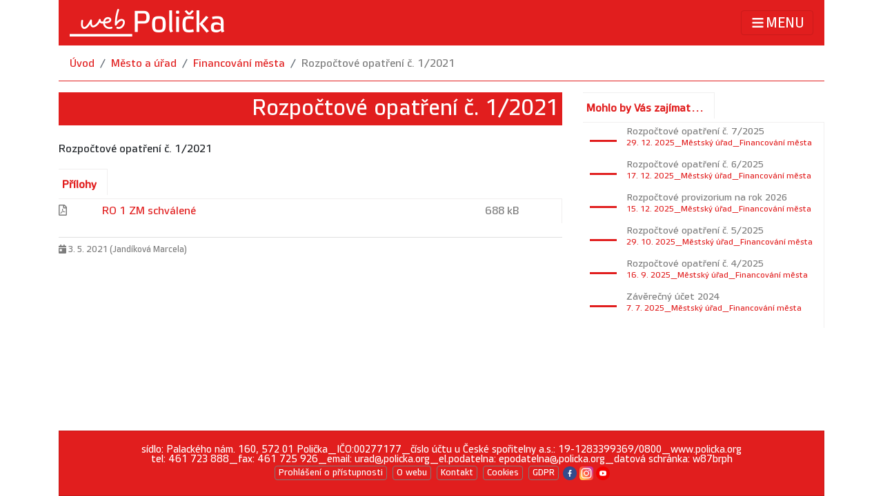

--- FILE ---
content_type: text/html; charset=utf-8
request_url: https://policka.org/detail/18773/mestsky-urad/financovani-mesta/Rozpoctove-opatreni-c--1_2021
body_size: 9366
content:


<!DOCTYPE html>

<html lang="cs-cz">
<head id="MainHead"><meta charset="utf-8" /><meta http-equiv="X-UA-Compatible" content="IE=Edge" /><meta name="format-detection" content="telephone=no" /><meta name="viewport" content="width=device-width, initial-scale=1, shrink-to-fit=no" /><meta name="description" content="Rozpočtové opatření č. 1/2021" /><meta name="author" content="Ondřej Votruba" /><link rel="alternate" type="application/rss+xml" title="Odebírat novinky ze stránek" href="https://www.policka.org/rss" /><link rel="shortcut icon" href="/images/favicon.ico" /><link rel="stylesheet" href="/Content/bootstrap.min.css" /><link href="/Content/fontawesome-all.min.css" rel="stylesheet" /><link href="/Content/bootstrap-datepicker.min.css" rel="stylesheet" /><link href="/Content/box.css" rel="stylesheet" /><link href="/Content/custom-policka.css" rel="stylesheet" /><link href="/Content/gridview.css" rel="stylesheet" /><link rel="search" type="application/opensearchdescription+xml" title="Město Polička" href="/opensearch.xml" /><link rel="apple-touch-icon" sizes="57x57" href="/images/favicon/apple-icon-57x57.png" /><link rel="apple-touch-icon" sizes="60x60" href="/images/favicon/apple-icon-60x60.png" /><link rel="apple-touch-icon" sizes="72x72" href="/images/favicon/apple-icon-72x72.png" /><link rel="apple-touch-icon" sizes="76x76" href="/images/favicon/apple-icon-76x76.png" /><link rel="apple-touch-icon" sizes="114x114" href="/images/favicon/apple-icon-114x114.png" /><link rel="apple-touch-icon" sizes="120x120" href="/images/favicon/apple-icon-120x120.png" /><link rel="apple-touch-icon" sizes="144x144" href="/images/favicon/apple-icon-144x144.png" /><link rel="apple-touch-icon" sizes="152x152" href="/images/favicon/apple-icon-152x152.png" /><link rel="apple-touch-icon" sizes="180x180" href="/images/favicon/apple-icon-180x180.png" /><link rel="icon" type="image/png" sizes="192x192" href="/images/favicon/android-icon-192x192.png" /><link rel="icon" type="image/png" sizes="32x32" href="/images/favicon/favicon-32x32.png" /><link rel="icon" type="image/png" sizes="96x96" href="/images/favicon/favicon-96x96.png" /><link rel="icon" type="image/png" sizes="16x16" href="/images/favicon/favicon-16x16.png" />
    
    <link href="/Content/jquery.fancybox.min.css" rel="stylesheet" />


    <script src="/Scripts/jquery-3.5.1.slim.min.js"></script>
    <script src="/Scripts/popper.min.js"></script>
    <script src="/Scripts/bootstrap.min.js"></script>

    <!-- Matomo -->
    
    <!-- End Matomo Code -->

<title>
	Město Polička - Městský úřad - Financování města - Rozpočtové opatření č. 1/2021
</title></head>
<body>
    <form method="post" action="/detail/18773/mestsky-urad/financovani-mesta/Rozpoctove-opatreni-c--1_2021" id="form1">
<div class="aspNetHidden">
<input type="hidden" name="__EVENTTARGET" id="__EVENTTARGET" value="" />
<input type="hidden" name="__EVENTARGUMENT" id="__EVENTARGUMENT" value="" />
<input type="hidden" name="__VIEWSTATE" id="__VIEWSTATE" value="0mVnld1vkKSpgn7BWJ+YdMZTfQiT77hVjVSDdZhFEMDbDWDtkkoBc/Hpe7c3a0yp/iusCqzWdwzetQCsos/YnzNrs8uxO41LzF3vMA2J0wxqfcExIwvL8+uIVFRuvA3jtq/j+qkNTQDdVSm1mQWgvVe5rVUWOX4/5fGGGZWYYW/aYe9yQ77BhNZl7S77tLFEO7aZ/[base64]/p4/OgRKAz1dCy9ZfdhIadw9LUcCJjObu4+3vfhbDD07Cp711F+jcw+BimT4prHDfudZpHc8L5Qa79FNuAUXU00gJFTKEHY8woMlPIDE1LdJM4b+K5YHyYDGIwePvRrnsAyCSxl2PZGP81AujOsbyt3LJZr6FK3pIrFomCXhHbCtWK6Y3NpXqf9du9c/F7cus0SFPGjAfXboMdo0AiVUwd4LnCErC+l4qTh/utN/RG2CEs9wz/MAv7ycTGg6C6lfCIofxfMQVgf0emN0exnlITvb1X3h4dn9mDb6OBhovH+NiPrvIlQc4awleAlFwmbaoFxXox5GrEVWUukZ4zuqPDv/h+V3vW9oRGSw5m0CYifMHpRQJAv/vYsQJOdfxtvs5mQs8ewSOuoxMLciFvbCPCeEjEPDJjLoSKubQDtNGBN9qKWUIyZ0QYnEaXGVjnAWi9GFL3aipHEcjFSJW4UCJfT/Tv8w/Q1hnYUDyqiaf9vsuC6JChv1BjaXUukL57VyKhCT4qlB2g3fKrYGHppjJ63ApdyR6JlGPJETIn8yMisWuq618TXYGZdZG1GkK0k9ZGUTLxCwlmTt/se9EdNr9CitmiXrVqgTAC0uKx0G6+zrPACuTQ3YNqovyy5UVezMjZEV/wtwbhWD9L9louO5Q4PpHgwCjqpy+ONt4dEA6lDc88/WnNacqjRXmsKKWByCskTFwK0Rb+bbDscrEWGjFe9h1PPhVqfaZRY3gwvxKY3iqgp3Kq0OyVEEbyUlaTPdCIxK3NtDDPLPwBuG/X1UJYjFppBqByEkXC1T5qXFcJs0qHnNrXA8ytnkipHXkhorB1sU//+XbxcxOGJPacp313B+m4uSHw10zqWps/MzQArymvNEylpRmnwlgaI128uGxE6F2CBzEccsM2dxrZ4yDN/huUSZZ8zqsnQB7f3dEy66vREKUK7QFtFE3T1gaeZoYdioo7tSGJrLqNHGLesVxsIXXYG+a3SgXkY+ePqON1XbdX6wibjAlLo0ORH7NRKnH8TndD45oFYYsp5SZTDdRKQHhfyuZtcIrh64E/6ruI6hZB8Sq8dWg/EtYVJ+gWVM+ZlU5b0Ei1ADotnrL++cBz/IBurxPoduhvCfyB4TtZjDGlQwl4capDBGWLFAJ1iKMOk/oAc1PsTFvANMHEsY/7+5+fHjvD38LXSLbBrfVOfvpwu8L26uEyABJBgxK9mGTN+5hux+mLtB+AL8sexZIxUlDh1GRxaPDUT6cZMn0jLccnHPfdCcQNaus/vriZLVGU9lyLV4/gzzjjq4W4zvzQh6mewrBKMn05GeTYBZQYnA6wHhIRGZE13kPQMub2xxiLqB7q4g3w8PnFE9Z1965/zFRJW/[base64]/7hLTR9ZyeKBJ2d/DFcdvMNIBSWqxFUs9ulhzwJb+sWgMLMIpNuyqyONrKGBk9UOzV73SGMup1h2TnEHXzxWaI+GCPWZxJJ7JJTXjoo8a1Cc2IuxpDO3S2+5W/rN9gCiu9PGanR/nbcUK3MJwdGo/W4HATn2th8sz8uBxTz4pPk1s//gNS+v+MzwCssbI8Cu0hZB+kdz9QtRg4MroGtjITR3w3YEqDH4fOa9V5b5d9Uai+aCXJedtgnEubiTZ3w6LQd2gWoKrJfkYOsEs/kq9s/tBkzhkUFTxL4hDwelVw6PayIQuA/ZvEDb6btCGcr2nC3qdeGcJFiikIo7k6uZjAOkVw2qplcFNjP9jjle/3ax6ACLtWXhx6FtuPjjjSeU3q01tu0PpW9OeVUY/+Q8snY3jqZggQqsFLWs4DHuGaki9K6zoz5FI/5B+0ZC8Sb0HTmEL0S2dp8L43Ukk0LZL9+zaFXhvlkOevLtsPAFo88Pl9kh6iJn5yzu2TNjbvX6h90aoNW1uCR8cbCGDzqDHtgEqwtMf6CO8IvcLUgfCXRlLTPE7Wk93Yc7NCDAPhZAXsh8hR6IebtuerKQ4m/po55obueqKY2ZRJd8+DxsExDI42P7CY8p1KhwpLUpSqLhpy3Y+yhvbrVkdU+h1rm1nIeEQQKdKycnFsJBaKOajOIHDI5L1crzHTOIi6y5aj04Hqyy4rKoiguk1IcuzWHFOGNJ8J6BIEL4C5MJIbdXXPo5Ml4nzgR2AdBq7vD4jRxaWlRnsd4WLxVbJxzic2s6/1VfWlhlHKznBGTj2BpAuLYiY0OgCZF29pQ0EleQyfpy2Q=" />
</div>

<script type="text/javascript">
//<![CDATA[
var theForm = document.forms['form1'];
if (!theForm) {
    theForm = document.form1;
}
function __doPostBack(eventTarget, eventArgument) {
    if (!theForm.onsubmit || (theForm.onsubmit() != false)) {
        theForm.__EVENTTARGET.value = eventTarget;
        theForm.__EVENTARGUMENT.value = eventArgument;
        theForm.submit();
    }
}
//]]>
</script>


<div class="aspNetHidden">

	<input type="hidden" name="__VIEWSTATEGENERATOR" id="__VIEWSTATEGENERATOR" value="C711C238" />
	<input type="hidden" name="__EVENTVALIDATION" id="__EVENTVALIDATION" value="sqOjNxWKOLTL087xYTypmWoZo4tyj52UFcBwfVG0SixPjMCwFDKQ5fZO+gdivylPXFQddfm9ZNeYwW59R/Bt1XLJTgi4YCFCUENtNwnWvWdP8JLq+KwM/nrzSkSF8lwbFddsUeD+sa5c7roqRE2Qec/OP+hJQSnoYPZYBrkvsTiG4dMk47VVqGQer9aZhZFuvnLJcLQibnVwLP+ILhTZ5hqpeHZiA+jdeC9x+E2Bxoc=" />
</div>
        <div class="container fixed-top">
            <nav class="navbar navbar-light">
                <a class="navbar-brand  d-none d-md-block" href="/" title="úvodní stránka">
                    <img id="ImageLogo" src="/images/logo_policka.png" alt="Logo stránek" /></a>
                <a class="navbar-brand d-md-none" href="/" title="úvodní stránka">
                    <img id="Image1" src="/images/mobile_policka.png" alt="Logo stránek" /></a>
                <button class="navbar-toggler text-white" type="button" data-toggle="collapse" data-target="#navbarsExampleDefault" aria-controls="navbarsExampleDefault" aria-expanded="false" aria-label="Toggle navigation">
                    <i class="fa fa-bars fa-lg py-1 text-white"></i>MENU
                </button>
                <div class="collapse navbar-collapse" id="navbarsExampleDefault">
                    <div class="row mb-4">
                        <div class="col-lg-6 col-md-6">
                            <h5>
                                <a id="menu_urad" class="nav-link" href="/mesto-a-urad">Město a úřad</a></h5>
                            <div class="row">
                                <div class="col">
                                    <ul class="navbar-nav mr-auto mu-menu">
                                        <li class="nav-item">
                                            <a id="HyperLink10" class="nav-link" href="/mesto-a-urad/radnice">Radnice</a>
                                        </li>
                                        <li class="nav-item">
                                            <a id="menu_radce" class="nav-link" href="/mesto-a-urad/radce">Praktický průvodce úřadem</a>
                                        </li>
                                        <li class="nav-item">
                                            <a id="menu_radnice" class="nav-link" href="/mesto-a-urad/radnice">Struktura úřadu</a>
                                        </li>
                                        <li class="nav-item">
                                            <a id="menu_rada" class="nav-link" href="/mesto-a-urad/rada-a-zastupitelstvo">Rada a Zastupitelstvo</a>
                                        </li>
                                        <li class="nav-item">
                                            <a id="menu_udeska" class="nav-link" href="/mesto-a-urad/uredni-deska">Úřední deska</a>
                                        </li>
                                        <li class="nav-item">
                                            <a id="HyperLink13" class="nav-link" href="/mesto-a-urad/vyhlasky">Vyhlášky a nařízení města</a>
                                        </li>
                                        <li class="nav-item">
                                            <a id="HyperLink3" class="nav-link" href="/mesto-a-urad/formulare">Formuláře</a>
                                        </li>
                                        <li class="nav-item">
                                            <a id="menu_rezervace" class="nav-link" href="/rezervace">Rezervační systém</a>
                                        </li>
                                        <li class="nav-item">
                                            <a id="menu_finance" class="nav-link" href="/mesto-a-urad/financovani">Financování</a>
                                        </li>
                                        <li class="nav-item">
                                            <a id="HyperLink1" class="nav-link" href="/povinne-informace">Povinně zveřejňované informace</a>
                                        </li>
                                        <li class="nav-item">
                                            <a id="HyperLink2" class="nav-link" href="http://lesy.policka.org">Městské lesy</a>
                                        </li>
                                        <li class="nav-item">
                                            <a id="HyperLink6" class="nav-link" href="/sms">Upozorňování SMS/emailem</a>
                                        </li>
                                        <li class="nav-item">
                                            <a id="HyperLink8" class="nav-link" href="/info/mestsky-urad/mestsky-rozhlas">Hlášení městského rozhlasu</a>
                                        </li>
                                        <li class="nav-item">
                                            <a id="HyperLink14" class="nav-link" href="/info/mestsky-urad/realizovane-projekty">Realizované projekty</a>
                                        </li>
                                    </ul>
                                </div>
                                <div class="col">
                                    <ul class="navbar-nav mr-auto mu-menu">

                                        <li class="nav-item">
                                            <a class="nav-link" href="/info/mestska-policie/">Městská policie</a>
                                        </li>
                                        <li class="nav-item">
                                            <a class="nav-link" href="/info/mestsky-urad/Tiskove-zpravy/">Tiskové zprávy</a>
                                        </li>
                                        <li class="nav-item">
                                            <a class="nav-link" href="/info/mestsky-urad/krizove-rizeni/">Krizové řízení</a>
                                        </li>
                                        <li class="nav-item">
                                            <a id="menu_dokumenty" class="nav-link" href="/dokumenty">Strategické dokumenty</a>
                                        </li>
                                        <li class="nav-item">
                                            <a class="nav-link" href="/seznam/mestsky-urad/uzemni-planovani/">Územní plánování</a>
                                        </li>
                                        <li class="nav-item">
                                            <a class="nav-link" href="/info/o-meste/partnerska-mesta/">Partnerská města</a>
                                        </li>
                                        <li class="nav-item">
                                            <a class="nav-link" href="/zive">Živé vysílání</a>
                                        </li>
                                        <li class="nav-item">
                                            <a id="menu_jitrenka" class="nav-link" href="/jitrenka/">Jitřenka a ročenka</a>
                                        </li>
                                        <li class="nav-item">
                                            <a id="HyperLink5" class="nav-link" href="/katalog/zdravotnictvi">Zdravotnictví</a>
                                        <li class="nav-item">
                                            <a id="HyperLink7" class="nav-link" href="/detail/12264/mestsky-urad/Informace-o-zpracovani-osobnich-udaju/">Zpracování osobních údajů</a>
                                        </li>
                                        <li class="nav-item">
                                            <a id="HyperLink4" class="nav-link" href="/seznam/mestsky-urad/info-dle-zakona-106-1999">Informace dle zák. 106/1999 Sb.</a>
                                        </li>
                                        <li class="nav-item">
                                            <a id="HyperLink9" class="nav-link" href="https://www.policka.org/fotopodnet">Hlášení závad</a>
                                        </li>
                                        <li class="nav-item">
                                            <a id="HyperLink11" class="nav-link" href="/info/mestsky-urad/volby">Volby</a>
                                        </li>
                                        <li class="nav-item">
                                            <a id="HyperLink12" class="nav-link" href="/ztraty">Ztráty a nálezy</a>
                                        </li>
                                    </ul>
                                </div>
                            </div>
                        </div>
                        <div class="col-lg-3 col-md-6">
                            <h5>
                                <a id="menu_opolicce" class="nav-link" href="/o-policce">O Poličce</a></h5>
                            <ul class="navbar-nav mr-auto mu-menu">
                                <li class="nav-item">
                                    <a class="nav-link" href="/info/o-meste/">Informace o městě</a>
                                </li>
                                <li class="nav-item">
                                    <a class="nav-link" href="/info/o-meste/historie/">Historie</a>
                                </li>
                                <li class="nav-item">
                                    <a class="nav-link" href="/info/o-meste/pamatky/">Památky</a>
                                </li>
                                <li class="nav-item">
                                    <a id="menu_festivaly" class="nav-link" href="/festivaly/">Festivaly</a>
                                </li>
                                <li class="nav-item">
                                    <a class="nav-link" href="/detail/9496/turismus/Navsteva-Policky-Vas-potesi/">Návštěva Poličky Vás potěší</a>
                                </li>
                                <li class="nav-item">
                                    <a class="nav-link" href="/fotogalerie/">Fotogalerie</a>
                                </li>
                                <li class="nav-item">
                                    <a class="nav-link" href="https://www.youtube.com/user/mestopolicka">Videa Poličky</a>
                                </li>
                                <li class="nav-item">
                                    <a class="nav-link" href="/detail/14739/o-meste/pamatky/Hrad-Svojanov">Hrad Svojanov</a>
                                </li>
                            </ul>
                        </div>
                        <div class="col-lg-3 col-md-6">
                            <h5>
                                <a id="menu_volnycas" class="nav-link" href="/volny-cas">Volný čas</a></h5>
                            <ul class="navbar-nav mr-auto mu-menu">
                                <li class="nav-item">
                                    <a class="nav-link" href="/volny-cas/kalendar/">Kalendář akcí</a>
                                </li>
                                <li class="nav-item">
                                    <a class="nav-link" href="/seznam/kultura">Kultura</a>
                                </li>
                                <li class="nav-item">
                                    <a class="nav-link" href="/seznam/sport">Sport</a>
                                </li>
                                <li class="nav-item">
                                    <a class="nav-link" href="/info/turismus">Turismus</a>
                                </li>

                            </ul>
                        </div>
                    </div>
                    <div class="row">
                        <div class="col-lg-9 col-md-6">
                            <h5><a href="/kontakty" class="nav-link">Kontakty</a></h5>
                        </div>
                        <div class="col-lg-3 col-md-6">
                            <div class="form-inline my-2 my-lg-0">
                                <input class="mr-sm-2 search-field" size="15" type="text" name="q" placeholder="hledat..." aria-label="hledat">
                                <button onclick="__doPostBack('ctl00$ctl00$ButSearch','')" id="ButSearch" class="btn btn-link btn-sm my-2 my-sm-0 btn-white" title="Hledat"><i class="fa fa-search"></i></button>
                            </div>
                        </div>

                    </div>
                </div>
            </nav>
        </div>
        
        
    <div class="container">
        
    <div class="d-none d-print-block"> 
        <h3>Město Polička</h3>
    </div>
    <div class="breadcrumb">
        <a id="MainContent_BreadcumbContent_Hyper_uvod" class="breadcrumb-item" href="/">Úvod</a>
        
        
        <a id="MainContent_BreadcumbContent_Hyper_kat" class="breadcrumb-item" href="/mesto-a-urad">Město a úřad</a>
        <a id="MainContent_BreadcumbContent_Hyper_sub" class="breadcrumb-item" href="/info/mestsky-urad/financovani-mesta">Financování města</a>
        <a id="MainContent_BreadcumbContent_Hyper_item" class="aspNetDisabled breadcrumb-item">Rozpočtové opatření č. 1/2021</a>
    </div>

    </div>
    <div class="container">
        <div class="row">
            <div class="col-lg-8">
                



    

    
            <div class="card mu-detail">
                
                <div id="MainContent_LeftContent_RepeaterClanek_PanelBezObrazku_0">
	
                    <h2 class="card-title">Rozpočtové opatření č. 1/2021</h2>
                
</div>
                <input type="hidden" name="ctl00$ctl00$MainContent$LeftContent$RepeaterClanek$ctl00$fotka" id="MainContent_LeftContent_RepeaterClanek_fotka_0" />
                <input type="hidden" name="ctl00$ctl00$MainContent$LeftContent$RepeaterClanek$ctl00$Vlozil_kdo" id="MainContent_LeftContent_RepeaterClanek_Vlozil_kdo_0" value="Jandíková Marcela" />
                <input type="hidden" name="ctl00$ctl00$MainContent$LeftContent$RepeaterClanek$ctl00$nazev" id="MainContent_LeftContent_RepeaterClanek_nazev_0" value="Rozpočtové opatření č. 1/2021" />
                <input type="hidden" name="ctl00$ctl00$MainContent$LeftContent$RepeaterClanek$ctl00$panel_typ" id="MainContent_LeftContent_RepeaterClanek_panel_typ_0" value="1_normal" />
            </div>
            <input type="hidden" name="ctl00$ctl00$MainContent$LeftContent$RepeaterClanek$ctl00$Datum_od" id="MainContent_LeftContent_RepeaterClanek_Datum_od_0" value="3. 5. 2021 0:00:00" />
            <p>Rozpočtové opatření č. 1/2021</p>

        
            
        
    

    
    
            <div class="row">
        </div>

    

    

    <div id="MainContent_LeftContent_PanelDetailPrilohy" class="card mu-box">
	
        
                <div class="card mu-detail">
                    <div class="card-header">
                        <h3>Přílohy</h3>
                    </div>
                    <div class="card-body">
            
                <div class="row">
                    <div class="col-sm-1"><i class="far fa-file-pdf"></i></div>
                    <div class="col-sm-9"><a href="/soubor/prilohy/6238" title="stažení souboru - RO 1 ZM schválené">RO 1 ZM schválené</a></div>
                    <div class="col-cm-2">688 kB</div>
                </div>
            
                </div>
                </div>
            
        

    
</div>
    <div class="card mu-detail">
        <div class="card-footer">
            <span id="MainContent_LeftContent_LabelPatickaKdy"><i class="fas fa-calendar-day" title="Publikováno"></i> 3. 5. 2021 (Jandíková Marcela)</span><span id="MainContent_LeftContent_LabelPatickaKrize" class="float-right"></span>
            
        </div>
    </div>


            </div>
            <div class="col-lg-4">
                
    <div class="d-print-none">
        <div class="card mu-box">
            <div class="card-header">
                <h3 id="MainContent_RightContent_NadpisH3">Mohlo by Vás zajímat...</h3>
            </div>
            <div class="card-body">
                <div class="card-text">
                    
                            <div class="media">
                                <span class="date"></span>
                                <div class="media-body">
                                    <a href="/detail/23055/mestsky-urad/financovani-mesta/Rozpoctove-opatreni-c--7_2025">
                                        <h5 class="mt-0 document-header">Rozpočtové opatření č. 7/2025</h5>
                                        <p class="calendar-time">29. 12. 2025_Městský úřad_Financování města</p>
                                    </a>
                                </div>
                            </div>
                        
                            <div class="media">
                                <span class="date"></span>
                                <div class="media-body">
                                    <a href="/detail/23044/mestsky-urad/financovani-mesta/Rozpoctove-opatreni-c--6_2025">
                                        <h5 class="mt-0 document-header">Rozpočtové opatření č. 6/2025</h5>
                                        <p class="calendar-time">17. 12. 2025_Městský úřad_Financování města</p>
                                    </a>
                                </div>
                            </div>
                        
                            <div class="media">
                                <span class="date"></span>
                                <div class="media-body">
                                    <a href="/detail/23041/mestsky-urad/financovani-mesta/Rozpoctove-provizorium-na-rok-2026">
                                        <h5 class="mt-0 document-header">Rozpočtové provizorium na rok 2026</h5>
                                        <p class="calendar-time">15. 12. 2025_Městský úřad_Financování města</p>
                                    </a>
                                </div>
                            </div>
                        
                            <div class="media">
                                <span class="date"></span>
                                <div class="media-body">
                                    <a href="/detail/22977/mestsky-urad/financovani-mesta/Rozpoctove-opatreni-c--5_2025">
                                        <h5 class="mt-0 document-header">Rozpočtové opatření č. 5/2025</h5>
                                        <p class="calendar-time">29. 10. 2025_Městský úřad_Financování města</p>
                                    </a>
                                </div>
                            </div>
                        
                            <div class="media">
                                <span class="date"></span>
                                <div class="media-body">
                                    <a href="/detail/22906/mestsky-urad/financovani-mesta/Rozpoctove-opatreni-c--4_2025">
                                        <h5 class="mt-0 document-header">Rozpočtové opatření č. 4/2025</h5>
                                        <p class="calendar-time">16. 9. 2025_Městský úřad_Financování města</p>
                                    </a>
                                </div>
                            </div>
                        
                            <div class="media">
                                <span class="date"></span>
                                <div class="media-body">
                                    <a href="/detail/22817/mestsky-urad/financovani-mesta/Zaverecny-ucet-2024">
                                        <h5 class="mt-0 document-header">Závěrečný účet 2024</h5>
                                        <p class="calendar-time">7. 7. 2025_Městský úřad_Financování města</p>
                                    </a>
                                </div>
                            </div>
                        
                    
                </div>
                <div class="card-text">
                    
                    
                </div>
            </div>
            <div class="card-footer">
            </div>
        </div>

        <span id="MainContent_RightContent_LabelTest" class="small"></span>
    </div>

            </div>
        </div>
    </div>

        <footer class="footer d-print-none">
            <div id="paticka">
                <div class="container">
                    <div class="card text-center">
                        <div class="card-body">
                            <p class="card-text">
                                sídlo: Palackého nám. 160, 572 01 Polička_IČO:00277177_číslo účtu u České spořitelny a.s.: 19-1283399369/0800_www.policka.org<br />
                                tel: 461 723 888_fax: 461 725 926_email: urad@policka.org_el.podatelna: epodatelna@policka.org_datová schránka: w87brph<br />
                                <a href="/pristupnost/" title="Prohlášení o přístupnosti" class="btn btn-footer">Prohlášení o přístupnosti</a>
                                <a href="/o-webu" title="Informace o webových stránkách" class="btn btn-footer">O webu</a>
                                <a href="/kontakty/" title="Kontaktní údaje na úřad a pracovníky" class="btn btn-footer">Kontakt</a>
                                <a href="/cookies/" title="Používání souborů cookie těmito stránkami" class="btn btn-footer">Cookies</a>
                                <a href="/gdpr/" title="GDPR" class="btn btn-footer">GDPR</a>
                                <a href="https://www.facebook.com/policka.mesto" title="Facebook města Poličky">
                                    <img src="/images/loga/facebook.png" width="20" /></a>
                                <a href="https://www.instagram.com/mpolicka/" title="Instagram města Poličky">
                                    <img src="/images/loga/instagram.png" width="20" /></a>
                                <a href="https://www.youtube.com/@mestopolicka" title="Youtube kanál města Poličky">
                                    <img src="/images/loga/youtube.png" width="20" /></a>
                            </p>
                        </div>
                    </div>
                </div>
            </div>
        </footer>

    </form>
    <script src="/Scripts/fontawesome/all.min.js"></script>
    <script src="/Scripts/bootstrap-datepicker.js"></script>
    <script src="/Scripts/locales/bootstrap-datepicker.cs.min.js"></script>
    
    
    <script src="/Scripts/jquery.fancybox.min.js"></script>
    <script>
        $(document).ready(function () {
            $(".fancybox").fancybox({
                openEffect: "none",
                closeEffect: "none",
                autoSize: "true"
            });
            $(".zoom").hover(function () {
                $(this).addClass('transition');
            }, function () {
                $(this).removeClass('transition');
            });
        });
    </script>


</body>
</html>



--- FILE ---
content_type: text/css
request_url: https://policka.org/Content/box.css
body_size: 908
content:
/* úprava boxu CARD pro vzhled policka.org */
/* (c)2018 Ondřej Votruba, version 0.9beta */


/* card mu-box */
.mu-box, .mu-box-multi, .mu-detail {
    border: none;
    padding: 0;
    margin-bottom: 10px;
}

    .mu-box h2 {
        color: #E11E1E;
        font-weight: 600;
        font-size: 18px;
        text-transform: uppercase;
        display: inline;
    }

    .mu-box-multi h2 {
        color: #E11E1E;
        font-weight: 600;
        font-size: 18px;
        text-transform: uppercase;
        display: inline;
        margin-right: auto;
    }

    .mu-box h3 {
        color: #E11E1E;
        font-weight: 600;
        font-size: 16px;
        display: inline;
        margin-right: auto;
    }

    .mu-box-multi a.nav-link:active {
        border-width: 1px 1px 0 0;
        border-style: solid;
        border-color: #E11E1E;
        padding: 10px 15px 5px 8px;
        border-radius: 0;
        margin: 0;
    }

    .mu-box-multi a.nav-link {
        border-width: 1px 1px 0 0;
        border-style: solid;
        border-color: #f0efef;
        padding: 10px 15px 5px 8px;
        border-radius: 0;
        margin: 5px;
    }

        .mu-box-multi a.nav-link:hover {
            border-color: lightgray;
        }

    .mu-box div.card-header {
        background-color: white;
        border: none;
        margin-right: auto;
        border-width: 1px 1px 0 0;
        border-style: solid;
        border-color: #f0efef;
        padding: 10px 15px 2px 5px;
        border-radius: 0;
    }

    .mu-box-multi div.card-header {
        background-color: white;
        border: none;
        margin: 2px;
        padding-left: 5px;
        padding-bottom: 10px;
    }

div.input-group.input-daterange .form-control, div.input-group-text {
    border-radius: 0;
    font-size: 1.4em;
    border-color: #f0efef;
}

.mu-box div.card-body, .mu-box-multi div.card-body {
    color: #7C7C7C;
    border-width: 1px 1px 0 0;
    border-style: solid;
    border-color: #f0efef;
    margin-top: 5px;
    padding: 5px;
}

.mu-box-secondary {
    border-width: 2px;
    background-color: lightgray;
}

.mu-box div.card-footer, .mu-box-multi div.card-footer {
    padding: 0;
    color: #7C7C7C;
    margin: 0;
    text-align: right;
    font-size: 9px;
    background-color: white;
    border-width: 0 1px 0 0;
    border-style: solid;
    border-color: #f0efef;
}

.mu-box-multi li.nav-link {
    color: #7C7C7C;
    border-width: 1px 1px 0 0;
    border-style: solid;
    border-color: #f0efef;
    margin-top: 5px;
    margin-left: 5px;
    padding: 5px 10px 5px 5px;
    border-radius: 0;
}

.mu-box-multi ul li a {
    color: #7C7C7C;
    text-transform: uppercase;
}

    .mu-box-multi ul li a:hover {
        color: lightgray;
    }

.mu-box-multi ul li.nav-link.active a {
    color: #E11E1E;
}

.mu-box div.card-footer i, .mu-box-multi div.card-footer i {
    padding-left: 10px;
    padding-right: 10px;
}

.btn-more {
    border-radius: 0;
    background-color: darkgray;
    border-color: darkgray;
    color: white;
    padding: 0 5px 0 5px;
    font-size: 10px;
}
.btn-footer {
    background-color: #E11E1E;
    border-color: #7C7C7C;
    color: white;
    padding: 0 5px 0 5px;
    margin: 2px;
    font-size: 0.9em;
}
/* card mu-detail */
/* card pro detail článku */
.mu-detail div.card-body, .mu-detail div.card-footer {
    /*text-align: justify;*/
    padding-left: 0;
    padding-right: 0;
}

.mu-detail div.card-footer {
    background-color: white;
    color: #7C7C7C;
    font-size: 0.8em;
    padding-top: 5px;
    padding-bottom: 5px;
}

.mu-detail h2.card-title {
    display: block;
    background-color: #E11E1E;
    color: white;
    text-align: right;
    padding: 5px;
}

.mu-detail .card-img-overlay {
    padding-right: 0;
    padding-left: 5rem;
    padding-top: 50px;
}


--- FILE ---
content_type: text/css
request_url: https://policka.org/Content/custom-policka.css
body_size: 4277
content:
/* Globální úpravy bootstrapu pro policka.org */
/* (c)2018 Ondřej Votruba, version 0.9beta */
@page {
    size: A4;
}
/* Úprava menu kvůli rolování na mobilech */
@media (max-width: 991px) {
    .navbar {
        overflow: auto;
        max-height: 85vh;
        align-items: flex-start;
    }
}

@font-face {
    font-family: 'Vida';
    src: url('/webfonts/Vida32Pro.otf') format('opentype');
    src: url('/webfonts/Vida32Pro.eot');
    /* IE9 Compat Modes */
    src: url('/webfonts/Vida32Pro.eot?#iefix') format('embedded-opentype'),
    /* IE6-IE8 */
    url('/webfonts/Vida32Pro.woff') format('woff'),
    /* Pretty Modern Browsers */
    url('/webfonts/Vida32Pro.ttf') format('truetype'),
    /* Safari, Android, iOS */
    url('/webfonts/Vida32Pro.svg#svgFontName') format('svg');
    /* Legacy iOS */
    font-display: auto;
}

html {
    position: relative;
    min-height: 100%;
}

body {
    font: 100%/1.6em "Vida", Lucida, Verdana, sans-serif;
    padding-top: 5rem; /* od shora kvůli menu v fixed-top */
    margin-bottom: 100px; /* Margin bottom by footer height */
}

.footer {
    position: absolute;
    bottom: 0;
    width: 100%;
    height: 100px; /* Set the fixed height of the footer here */
    line-height: 60px; /* Vertically center the text there */
}

h1, h2, h3 {
    color: #E11E1E;
}

a {
    color: #E11E1E;
}

    a:hover {
        color: #E11E1E;
    }
/* mezera pod kontejnerem */
.container {
    margin-bottom: 5px;
    padding: 0 15px;
}

.footer .container {
    padding-bottom: 0;
    margin-bottom: 0;
}
/* buttony */
.btn-primary {
    background-color: #E11E1E;
    color: #fff;
    border-color: #E11E1E;
}

    a.btn-primary:hover, .btn-primary:hover {
        background-color: red;
        border-color: #E11E1E;
    }

/* úpravy navigace */
.navbar-light {
    background-color: #E11E1E;
    color: white;
}

    .navbar-light .navbar-nav .nav-link {
        color: white;
        font-size: 14px;
        margin-top: 12px;
        padding-bottom: 2px;
    }

li .nav-item {
    color: white;
    font-size: 12px;
    margin-top: 1px;
    padding-bottom: 2px;
    line-height: 0.75em;
}

h5 a.nav-link {
    color: white;
    padding-bottom: 0;
    padding-top: 5px;
}

    h5 a.nav-link:hover {
        color: lightgray;
    }

    h5 a.nav-link.active {
        color: yellow;
    }

.mu-menu li.nav-item a.nav-link {
    padding: 0 0 0 15px;
    margin-top: 2px;
}

    .mu-menu li.nav-item a.nav-link:hover {
        color: lightgray;
    }

    .mu-menu li.nav-item a.nav-link:active {
        color: yellow;
    }

.navbar-light .navbar-nav .nav-link:hover {
    color: #7C7C7C;
}

.navbar-light .navbar-nav .navbar-toggler-icon button {
    color: white;
}



.navbar-light .navbar-toggler-icon {
    background-image: url("data:image/svg+xml;charset=utf8,%3Csvg viewBox='0 0 30 30' xmlns='http://www.w3.org/2000/svg'%3E%3Cpath stroke='rgba(255, 255, 255, 0.8)' stroke-width='2' stroke-linecap='round' stroke-miterlimit='10' d='M4 7h22M4 15h22M4 23h22'/%3E%3C/svg%3E");
}


.navbar-fixed-top {
    width: 800px;
}

.btn-white {
    color: white;
}

.search-field {
    background-color: transparent;
    border-style: hidden hidden solid hidden;
    border-color: white;
}

    .search-field::-webkit-input-placeholder .search-field:-moz-placeholder .search-field::-moz-placeholder {
        color: white;
    }
/* Datum u kalendáře akcí včetně akce */
.date {
    float: left;
    height: 48px;
    width: 48px;
    background: url(/images/date-separator.png) no-repeat;
    margin-right: 10px;
    padding-top: 0;
    line-height: normal;
}

    .date .month {
        display: block;
        text-align: center;
        color: #808080;
        font-size: 9px;
        padding-top: 4px;
        text-transform: uppercase;
    }

    .date .day {
        display: block;
        text-align: center;
        padding-top: 0;
        color: #808080;
        font-size: 18px;
        font-weight: bold;
        border-bottom: 8px;
    }

.meta {
    display: block;
    font-size: 12px;
    color: #E11E1E;
}

.calendar-header {
    font-size: 16px;
    color: #7C7C7C;
    width: 100%;
    margin: inherit;
}

.calendar-header-old {
    font-size: 16px;
    color: #F2F2F2;
    width: 100%;
    margin: inherit;
}

.document-header {
    font-size: 14px;
    color: #7C7C7C;
    width: 100%;
    margin: inherit;
}

.starosta-header {
    font-size: 12px;
    color: #7C7C7C;
    width: 100%;
    margin: inherit;
}

.calendar-time {
    display: block;
    font-size: 12px;
    color: #E11E1E;
    margin: inherit;
    line-height: 1em;
    margin-top: 3px;
    margin-bottom: 5px;
}

.calendar-time-old {
    display: block;
    font-size: 12px;
    color: #F2F2F2;
    margin: inherit;
    line-height: 1em;
    margin-top: 3px;
    margin-bottom: 5px;
}

/* carousel úvodník */
/* ken burns effect */
.carousel-item img {
    -webkit-transition: all 5s;
    -moz-transition: all 5s;
    -o-transition: all 5s;
    transition: all 5s;
}

.carousel-item.active.inactiveUntilOnLoad img,
.carousel-item img {
    -webkit-transform: translateY(0px);
    -moz-transform: translateY(0px);
    -o-transform: translateY(0px);
    -ms-transform: translateY(0px);
    transform: translateY(0px);
}

.carousel-item.active img {
    -webkit-transform: translateY(-100px);
    -moz-transform: translateY(-100px);
    -o-transform: translateY(-100px);
    -ms-transform: translateY(-100px);
    transform: translateY(-100px);
}

#carousel-slide .carousel-inner {
    height: 300px;
    border-right-style: solid;
    border-right-color: #E11E1E;
    background-color: lightgray;
}

#carousel-fotogalerie .carousel-inner {
    height: 200px;
    border-right-style: solid;
    border-right-color: #E11E1E;
    background-color: lightgray;
}

#carousel-slide .carousel-item img {
    position: absolute;
    top: 0;
    left: 0;
    min-height: 400px;
}

#carousel-fotogalerie .carousel-item img {
    position: absolute;
    top: 0;
    left: 0;
    min-height: 300px;
}

#carousel-slide .carousel-caption {
    position: absolute;
    left: auto;
    width: 100%;
    height: 100%;
    top: 10px;
    /*background-color: #7C7C7C;;
    opacity: 0.8;*/
    bottom: 0;
    right: 0;
}

    #carousel-slide .carousel-caption p {
        position: absolute;
        left: auto;
        width: 90%;
        height: 90%;
        right: 5px;
        font-size: 12px;
        text-align: left;
        color: black;
        /* text-shadow: black 0.1em 0.1em 0.2em; */
    }

.h3-responsive {
    display: block;
    background-color: #E11E1E;
    color: white;
    text-align: right;
    padding: 5px;
}

@media screen and (min-width:769px) {
    #carousel-slide .carousel-caption {
        position: absolute;
        left: auto;
        right: 0;
        width: 60%;
        height: 100%;
        /*background-color: #7C7C7C;;
    opacity: 0.8;*/
        bottom: 0;
    }

        #carousel-slide .carousel-caption p {
            position: absolute;
            left: auto;
            right: 0;
            width: 40%;
            height: 90%;
            font-size: 12px;
            text-align: left;
            color: black;
            /* text-shadow: black 0.1em 0.1em 0.2em; */
        }
}



/* footer - patička */

#paticka .card {
    margin-top: 5px;
    background-color: #E11E1E;
    color: white;
    font-size: 0.9em;
    line-height: 1em;
    text-align: center;
    border-radius: 0;
}
/* Obrázkové menu */

.cover {
    object-fit: cover;
    height: 100%;
    width: 100%;
}

.imgHolder {
    height: 180px;
    overflow: hidden;
    position: relative;
}

#recipegrid, #recipegrid2, #MainContent_ObsahContent_PanelFestivaly, #MainContent_ObsahContent_PanelSport {
    padding-left: 15px;
    padding-right: 15px;
    text-align: center;
}


    #ImageMenus .box, #ImageMenus2 .box, #MainContent_ObsahContent_PanelFestivaly .box, #MainContent_ObsahContent_PanelSport .box {
        cursor: pointer;
        margin-bottom: 10px;
        padding: 0;
        min-height: 180px;
        border-right-style: solid;
        border-right-color: #E11E1E;
        /*min-width: 180px;*/
    }

    #MainContent_ObsahContent_PanelFestivaly h2, #MainContent_ObsahContent_PanelSport h2 {
        text-align: left;
    }

#ImageMenus .imgHolder:hover, #ImageMenus2 .imgHolder:hover {
    background-color: rgba(217, 38, 44, 0.8);
    cursor: pointer;
}

#ImageMenus .in-box, #ImageMenus2 .in-box {
    width: 100%;
    height: 180px;
    position: absolute;
    top: 0;
    left: 0;
    z-index: 2;
}

#ImageMenus .box-text p, #ImageMenus2 .box-text p {
    width: 65%;
    color: white;
    font-size: 18px;
    padding: 5px 5px 5px 5px;
    margin-top: 10px;
    text-align: right;
    background-color: #E11E1E;
}

#ImageMenus .box-text h3, #ImageMenus2 .box-text h3 {
    color: white;
    text-align: left;
    margin-top: 110px;
    font-size: 15px;
    background-color: #E11E1E;
    padding: 5px 5px 5px 10px;
    margin-left: 15px;
}

#ImageMenus .box-text small, #ImageMenus2 .box-text small {
    display: block;
    font-size: 10px;
}


#ImageMenus .imgHolder:hover .box-text p, #ImageMenus2 .imgHolder:hover .box-text p {
    opacity: 1;
    -ms-filter: "progid:DXImageTransform.Microsoft.Alpha(Opacity=100)";
    filter: alpha(opacity=100);
}

#ImageMenus .imgHolder:hover .in-box, #ImageMenus2 .imgHolder:hover .in-box {
    background-color: rgba(215, 44, 44, 0.4);
    cursor: pointer;
}

@media (max-width: 600px) {
    #ImageMenus .box, #ImageMenus2 .box {
    }
}

#SpecialMenus .box {
    cursor: pointer;
    margin-bottom: 10px;
    padding: 0;
    min-height: 180px;
    border-right-style: solid;
    border-right-color: #E11E1E;
    /*min-width: 180px;*/
    background-color: lightgrey;
}


#SpecialMenus p .imgHolder:hover {
    background-color: rgba(217, 38, 44, 0.8);
    cursor: pointer;
}

#SpecialMenus .in-box {
    width: 100%;
    height: 180px;
    position: absolute;
    top: 0;
    left: 0;
    z-index: 2;
}

#SpecialMenus .box-text p {
    color: white;
    font-size: 12px;
    padding: 5px 5px 5px 5px;
    margin-top: 10px;
    text-align: right;
}

#SpecialMenus .box-text h3 {
    color: white;
    text-align: left;
    margin-top: 20px;
    font-size: 15px;
    background-color: #E11E1E;
    padding: 5px 5px 5px 10px;
    margin-left: 15px;
}

#SpecialMenus .box-text small {
    display: block;
    font-size: 10px;
}


#SpecialMenus .imgHolder:hover .box-text p {
    opacity: 1;
    -ms-filter: "progid:DXImageTransform.Microsoft.Alpha(Opacity=100)";
    filter: alpha(opacity=100);
}

#SpecialMenus .imgHolder:hover .in-box {
    background-color: rgba(215, 44, 44, 0.4);
    cursor: pointer;
}

/* odkaz webcam */
.webimg {
    opacity: 1;
    display: block;
    width: 100%;
    height: auto;
    transition: .5s ease;
    backface-visibility: hidden;
}

.middle {
    transition: .5s ease;
    opacity: 0;
    position: absolute;
    top: 50%;
    left: 50%;
    transform: translate(-50%, -50%);
    -ms-transform: translate(-50%, -50%);
    text-align: center;
}

.webcam:hover .webimg {
    opacity: 0.6;
}

.webcam:hover .middle {
    opacity: 1;
}

.text {
    background-color: #E11E1E;
    color: white;
    font-size: 16px;
    padding: 16px 32px;
}

/* přetypování drobečkové navigace */
.breadcrumb {
    border: none;
    border-radius: 0px;
    border-bottom: 1px solid #E11E1E;
    background-color: white;
    padding-top: 0px;
    color: #7C7C7C;
}

/* The Close Button - modal obrázek ve članku */
.close {
    position: absolute;
    top: 15px;
    right: 35px;
    color: #f1f1f1;
    font-size: 40px;
    font-weight: bold;
    transition: 0.3s;
}

.radio.radiobuttonlist input[type="radio"],
.checkbox.checkboxlist input[type="checkbox"] {
    position: absolute;
    margin-top: 0.3rem;
    margin-left: -1.25rem;
}

.radio.radiobuttonlist label,
.checkbox.checkboxlist label {
    margin-bottom: 0;
    display: inline-block;
}

fieldset legend {
    font-size: inherit;
}

fieldset .radio,
fieldset .checkbox {
    position: relative;
    display: block;
    padding-left: 1.25rem;
    color: red;
}

/* Pager u Gridview */
.pagination-ys {
    /*display: inline-block;*/
    padding-left: 0;
    margin: 20px 0;
    border-radius: 4px;
}

    .pagination-ys table > tbody > tr > td {
        display: inline;
    }

        .pagination-ys table > tbody > tr > td > a,
        .pagination-ys table > tbody > tr > td > span {
            position: relative;
            float: left;
            padding: 8px 12px;
            line-height: 1.42857143;
            text-decoration: none;
            color: #dd4814;
            background-color: #ffffff;
            border: 1px solid #dddddd;
            margin-left: -1px;
        }

        .pagination-ys table > tbody > tr > td > span {
            position: relative;
            float: left;
            padding: 8px 12px;
            line-height: 1.42857143;
            text-decoration: none;
            margin-left: -1px;
            z-index: 2;
            color: #aea79f;
            background-color: #f5f5f5;
            border-color: #dddddd;
            cursor: default;
        }

        .pagination-ys table > tbody > tr > td:first-child > a,
        .pagination-ys table > tbody > tr > td:first-child > span {
            margin-left: 0;
            border-bottom-left-radius: 4px;
            border-top-left-radius: 4px;
        }

        .pagination-ys table > tbody > tr > td:last-child > a,
        .pagination-ys table > tbody > tr > td:last-child > span {
            border-bottom-right-radius: 4px;
            border-top-right-radius: 4px;
        }

        .pagination-ys table > tbody > tr > td > a:hover,
        .pagination-ys table > tbody > tr > td > span:hover,
        .pagination-ys table > tbody > tr > td > a:focus,
        .pagination-ys table > tbody > tr > td > span:focus {
            color: #97310e;
            background-color: #eeeeee;
            border-color: #dddddd;
        }

.GridPager a,
.GridPager span {
    display: inline-block;
    padding: 0px 9px;
    margin-right: 4px;
    border-radius: 3px;
    border: solid 1px #c0c0c0;
    background: #e9e9e9;
    box-shadow: inset 0px 1px 0px rgba(255,255,255, .8), 0px 1px 3px rgba(0,0,0, .1);
    font-size: .875em;
    font-weight: bold;
    text-decoration: none;
    color: #717171;
    text-shadow: 0px 1px 0px rgba(255,255,255, 1);
}

.GridPager a {
    background-color: #f5f5f5;
    color: #969696;
    border: 1px solid #969696;
}

.GridPager span {
    background: #616161;
    box-shadow: inset 0px 0px 8px rgba(0,0,0, .5), 0px 1px 0px rgba(255,255,255, .8);
    color: #f0f0f0;
    text-shadow: 0px 0px 3px rgba(0,0,0, .5);
    border: 1px solid #3AC0F2;
}


/*gridview*/
.table table tbody tr td a,
.table table tbody tr td span {
    position: relative;
    float: left;
    padding: 6px 12px;
    margin-left: -1px;
    line-height: 1.42857143;
    color: #337ab7;
    text-decoration: none;
    background-color: #fff;
    border: 1px solid #ddd;
}

.table table > tbody > tr > td > span {
    z-index: 3;
    color: #fff;
    cursor: default;
    background-color: #337ab7;
    border-color: #337ab7;
}

.table table > tbody > tr > td:first-child > a,
.table table > tbody > tr > td:first-child > span {
    margin-left: 0;
    border-top-left-radius: 4px;
    border-bottom-left-radius: 4px;
}

.table table > tbody > tr > td:last-child > a,
.table table > tbody > tr > td:last-child > span {
    border-top-right-radius: 4px;
    border-bottom-right-radius: 4px;
}

.table table > tbody > tr > td > a:hover,
.table table > tbody > tr > td > span:hover,
.table table > tbody > tr > td > a:focus,
.table table > tbody > tr > td > span:focus {
    z-index: 2;
    color: #23527c;
    background-color: #eee;
    border-color: #ddd;
}
/*end gridview */

.green {
    background-color: #6fb936;
}

.thumb {
    margin-bottom: 30px;
}

.page-top {
    margin-top: 85px;
}

/* fotogalerie */
img.zoom {
    width: 100%;
    height: 200px;
    border-radius: 5px;
    object-fit: cover;
    -webkit-transition: all .3s ease-in-out;
    -moz-transition: all .3s ease-in-out;
    -o-transition: all .3s ease-in-out;
    -ms-transition: all .3s ease-in-out;
}


.transition {
    -webkit-transform: scale(1.2);
    -moz-transform: scale(1.2);
    -o-transform: scale(1.2);
    transform: scale(1.2);
}

.blink {
    animation: blink 2s steps(5, start) infinite;
    -webkit-animation: blink 1s steps(5, start) infinite;
}

@keyframes blink {
    to {
        visibility: hidden;
    }
}

@-webkit-keyframes blink {
    to {
        visibility: hidden;
    }
}

.resp-container {
    position: relative;
    overflow: hidden;
    padding-top: 56.25%;
}

.resp-iframe {
    position: absolute;
    top: 0;
    left: 0;
    width: 100%;
    height: 100%;
    border: 0;
}

/*mezera var checkboxu*/
.cb label {
    margin-left: 0.5em;
}
/*fokus ve formulářích*/
textarea:focus,
input[type="text"]:focus,
input[type="password"]:focus,
input[type="datetime"]:focus,
input[type="datetime-local"]:focus,
input[type="date"]:focus,
input[type="month"]:focus,
input[type="time"]:focus,
input[type="week"]:focus,
input[type="number"]:focus,
input[type="email"]:focus,
input[type="url"]:focus,
input[type="search"]:focus,
input[type="tel"]:focus,
input[type="color"]:focus,
.form-control:focus,
.uneditable-input:focus {
    border-color: #E11E1E;
    box-shadow: 0 1px 1px rgba(0, 0, 0, 0.075) inset, 0 0 8px #E11E1E;
    outline: 0 none;
}



@media (prefers-color-scheme: dark) {
    body {
        background-color: black;
        color: #FFF;
    }

    .mu-box, .mu-box-multi, .mu-detail {
        background-color: black;
        color: #FFF;
    }

        .mu-box h2, .mu-box h3, .mu-box-multi h2 {
            background-color: black;
        }

        .mu-box div.card-header, .mu-box div.card-body, .btn-more {
            background-color: black;
            border-color: darkgray;
        }

        .mu-box div.card-footer, .mu-box-multi div.card-footer, .mu-detail div.card-footer {
            background-color: black;
            border-color: darkgray;
        }

    .breadcrumb {
        background-color: black;
    }

    #SpecialMenus .box, #carousel-slide .carousel-inner, .btn-light {
        background-color: dimgrey;
    }

    .small, small {
        color: lightgray;
    }

    .img-thumbnail {
        background-color: #000;
    }
}


--- FILE ---
content_type: text/css
request_url: https://policka.org/Content/gridview.css
body_size: 520
content:
/*gridview*/
.table table  tbody  tr  td a ,
.table table  tbody  tr  td  span {
position: relative;
float: left;
padding: 6px 12px;
margin-left: -1px;
line-height: 1.42857143;
color: 0;
text-decoration: none;
background-color: #fff;
border: 1px solid #ddd;
}

.table table > tbody > tr > td > span {
z-index: 3;
color: #fff;
cursor: default;
background-color: #E11E1E;
border-color: #E11E1E;
}

.table table > tbody > tr > td:first-child > a,
.table table > tbody > tr > td:first-child > span {
margin-left: 0;
border-top-left-radius: 4px;
border-bottom-left-radius: 4px;
}

.table table > tbody > tr > td:last-child > a,
.table table > tbody > tr > td:last-child > span {
border-top-right-radius: 4px;
border-bottom-right-radius: 4px;
}

.table table > tbody > tr > td > a:hover,
.table   table > tbody > tr > td > span:hover,
.table table > tbody > tr > td > a:focus,
.table table > tbody > tr > td > span:focus {
z-index: 2;
color: #23527c;
background-color: #eee;
border-color: #ddd;
}
/*end gridview */